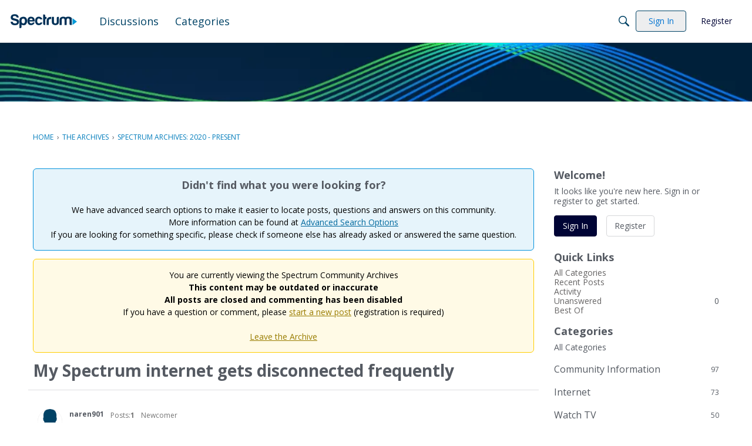

--- FILE ---
content_type: application/x-javascript
request_url: https://community.spectrum.net/dist/v2/forum/chunks/addons/badges/Badge.variables.D36ITAkO.min.js
body_size: -193
content:
import"../../../vendor/vendor/react-core.DB6kRN5F.min.js";import{f as a,bJ as e,bK as i}from"../../../entries/forum.DBgkGbbv.min.js";const r=a(()=>e("badges",new i({"sizing.width":"profile.badges.size.width"})));export{r as b};


--- FILE ---
content_type: application/x-javascript
request_url: https://community.spectrum.net/dist/v2/forum/entries/addons/FederatedSearch/common.BgpX-jpq.min.js
body_size: 5414
content:
var N=Object.defineProperty;var G=(e,t,r)=>t in e?N(e,t,{enumerable:!0,configurable:!0,writable:!0,value:r}):e[t]=r;var a=(e,t,r)=>G(e,typeof t!="symbol"?t+"":t,r);import{n as F,j as y,r as Q}from"../../../vendor/vendor/react-core.DB6kRN5F.min.js";import{aZ as K,a_ as T,$ as S,t as D,a$ as W,b0 as J,az as w,s as P,L,I as z,b1 as V,b2 as Z,aW as _,aQ as Y,o as X,b3 as ee}from"../../forum.DBgkGbbv.min.js";import{u as te,S as O}from"../../../chunks/SearchFormContext.7y6IDigX.min.js";import{F as re}from"../../../chunks/FilterFrame.DoX-4Bix.min.js";import{b as M,g as ne,c as ae}from"../../../vendor/vendor/redux.C47PpYDn.min.js";import{j as u,s as oe}from"../../../chunks/vendor/lodash.D5NauYE3.min.js";function H(e){return K(e).replace(/&lt;em&gt;/g,"<em>").replace(/&lt;\/em&gt;/g,"</em>")}const se=e=>{if(S("searchConnectors.zendesk.enabled")){const t=S("searchConnectors.zendesk.endpoint");if(t)return`${t.substring(-1)==="/"?t.substring(0,t.length-1):t}${e}`;throw new Error("Cannot obtain Zendesk endpoint")}return""},ie=F.create({baseURL:se("/api/v2/help_center/articles/search"),transformRequest:[e=>T(e)],paramsSerializer:e=>T(e)});function ce(e){return{url:e.html_url,body:e.body?H(e.body):void 0,highlight:H(e.snippet??e.body),name:e.title,recordID:e.id,recordType:e.result_type??"zendesk",type:"zendesk",dateUpdated:e.edited_at,dateInserted:e.created_at,isForeign:!0}}function le(e,t){const r=e.split(new RegExp("-|_"))[0],n=t.split(new RegExp("-|_"))[0];return r===n}function de(){return y.jsxs("svg",{width:"26",height:"26",fill:"none",xmlns:"http://www.w3.org/2000/svg",children:[y.jsx("circle",{cx:"13",cy:"13",r:"13",fill:"#EEEEEF"}),y.jsx("path",{d:"M13.5 16.25v-9.5H21l-7.5 9.5ZM12.5 9.75v9.5H5l7.5-9.5ZM8.7 10.65c2.043 0 3.7-1.857 3.7-3.9H5c0 2.043 1.657 3.9 3.7 3.9ZM17.3 15.35c-2.043 0-3.7 1.856-3.7 3.9H21c0-2.044-1.657-3.9-3.7-3.9Z",fill:"#555A62"})]})}function pe(){const{form:e,updateForm:t,search:r}=te();return y.jsx(re,{title:D("Filter Results"),handleSubmit:r,children:y.jsx(W,{legend:D("Date Updated"),children:y.jsx(J,{onStartChange:n=>{t({startDate:n})},onEndChange:n=>{t({endDate:n})},start:e.startDate,end:e.endDate})})})}const E=M("@@federatedSearch/fetchSearchConnectors",async(e,{rejectWithValue:t})=>{try{const{data:r}=await w.get("/search-connectors",e);return r}catch(r){return t(r)}}),$=M("@@federatedSearch/fetchSearchConnector",async(e,{rejectWithValue:t})=>{try{const{data:r}=await w.get(`/search-connectors/${e}`);return r}catch(r){return t(r)}}),k=M("@@federatedSearch/patchSearchConnector",async({searchConnectorID:e,...t},{rejectWithValue:r})=>{try{const{data:n}=await w.patch(`/search-connectors/${e}`,t);return n}catch(n){return r(n)}}),U=M("@@federatedSearch/postSearchConnector",async(e,{rejectWithValue:t})=>{try{const{data:r}=await w.post("/search-connectors",{...e});return r}catch(r){return t(r)}}),ue={searchConnectorIDsByParamHash:{},searchConnectorsByID:{}},A=ne({name:"federatedSearch",initialState:ue,reducers:{},extraReducers:e=>{e.addCase(E.pending,(t,r)=>{const n=P(r.meta.arg);t.searchConnectorIDsByParamHash[n]={status:L.LOADING}}).addCase(E.fulfilled,(t,r)=>{const n=P(r.meta.arg);t.searchConnectorIDsByParamHash[n]={status:L.SUCCESS,data:r.payload.map(o=>o.searchConnectorID)},r.payload.forEach(o=>{t.searchConnectorsByID[o.searchConnectorID]=o})}).addCase(E.rejected,(t,r)=>{const n=P(r.meta.arg);t.searchConnectorIDsByParamHash[n]={status:L.ERROR,error:r.error}}).addCase($.pending,(t,r)=>{}).addCase($.fulfilled,(t,r)=>{t.searchConnectorsByID[r.meta.arg]=r.payload}).addCase($.rejected,(t,r)=>{}).addCase(k.pending,(t,r)=>{}).addCase(k.fulfilled,(t,r)=>{const n=r.payload.searchConnectorID;t.searchConnectorsByID[n]={...t.searchConnectorsByID[n],...r.payload}}).addCase(k.rejected,(t,r)=>{}).addCase(U.pending,(t,r)=>{}).addCase(U.fulfilled,(t,r)=>{const n=r.payload.searchConnectorID;t.searchConnectorsByID[n]={...r.payload}}).addCase(U.rejected,(t,r)=>{})}});ae(A).dispatch;function he(e){return Object.fromEntries(e.split(", ").map(t=>{var s;const r=t.match(/<?([^>]*)>(.*)/),n=r==null?void 0:r[1];return[(s=r==null?void 0:r[2].match(/"(.*?)"/))==null?void 0:s[1],n]}))}function j(e){return new DOMParser().parseFromString(e,"text/html").documentElement.textContent??""}function fe(e){return function(r){return{...Array.from(new Set([...Object.keys(e)])).reduce((s,c)=>({...s,[c]:u(r,e[`${c}`],void 0)}),{}),recordType:"external",isForeign:!0,recordID:P(r)}}}function ge(e){return function(r){return{results:(Array.isArray(r)?r:e!=null&&e.results?u(r,e.results,[]):[]).map(o=>({...o}))}}}const m=10;function v(e,t){if(!e)return e;try{const n=new URL(e).search;return`${t}${n}`}catch{return e}}function me(e){return function(r){var C,R;const{paginationConfig:n,endpoint:o,queryConfig:s,requestQuery:c,useProxy:I}=e,i={...r,headers:{...r.headers,...he(u(r.headers,"link",""))}},p=parseInt(u(i,`${n.currentPage}`))+(n!=null&&n.zeroBased?1:0);switch(n.paginationType){case"cursor":{const l=(C=n.nextUrl)!=null&&C.includes("link")?u(i,"headers.next"):u(i,`${n.nextUrl}`),h=(R=n.previousURL)!=null&&R.includes("link")?u(i,"headers.prev"):u(i,`${n.previousURL}`),d=I?v(l,o):l,b=I?v(h,o):h;return{currentPage:p,total:parseInt(u(i,`${n.totalResultCount}`)),limit:m,nextURL:d,prevURL:b}}case"offset":{const l=parseInt(u(i,`${n.totalResultCount}`)),h=parseInt(`${c.offset??0}`),d=h+m<=l?h+m:null,b=h-m>=0?h-m:null,x=B({...s,limit:n.limit,offset:n.offset}),f={...d!==null&&{nextUrl:`${o}?${T(x({...c,limit:m,[`${n.offset}`]:d}))}`},...b!==null&&{prevUrl:`${o}?${T(x({...c,limit:m,[`${n.offset}`]:b}))}`}};return{currentPage:parseInt(u(i,`${n.currentPage}`))/m+(n!=null&&n.zeroBased?1:0),total:parseInt(u(i,`${n.totalResultCount}`)),limit:m,...f.nextUrl&&{nextURL:f.nextUrl},...f.prevUrl&&{prevURL:f.prevUrl}}}default:return{currentPage:1,total:0,limit:10}}}}function B(e){return function(t){let r={};return Object.entries(e??{}).forEach(([n,o])=>{n!=="staticParameters"?oe(r,`${o}`,t==null?void 0:t[n]):r={...r,...V(o??"")}}),r}}class ye{constructor(t,r,n,o,s){a(this,"label");a(this,"endpoint");a(this,"searchConnectorID");a(this,"queryParamsMapperConfiguration");a(this,"responseMapperConfiguration");a(this,"paginationMapperConfiguration");a(this,"resultMapperConfiguration");a(this,"useProxy");a(this,"abortController");this.label=t.label,this.endpoint=t.endpoint,this.searchConnectorID=t.searchConnectorID,this.useProxy=t.useProxy,this.queryParamsMapperConfiguration=r,this.resultMapperConfiguration=o,this.paginationMapperConfiguration=n,this.responseMapperConfiguration=s,this.abortController=new AbortController}get key(){return this.searchConnectorID}abort(){this.abortController.abort(),this.abortController=new AbortController}get domains(){const t=this.searchConnectorID,r=this.label;return[new class extends O{constructor(){super(...arguments);a(this,"key",t);a(this,"isIsolatedType",!0);a(this,"sort",1);a(this,"name",r);a(this,"icon",y.jsx(z,{icon:"meta-external"}));a(this,"recordTypes",["external"])}}]}transformResults(t){const r=this.resultMapperConfiguration,n=fe(r);return t.map(s=>n(s)).map(s=>({...s,...r.stripTags&&{name:j(s.name),...s.highlight&&{highlight:j(s.highlight)}},...r.shouldPrefixUrl&&r.urlPrefix.length>0&&{url:`${r.urlPrefix}${s.url}`}}))}async performSearch(t,r){const{query:n}=t;if(!n)return{results:[],pagination:{}};let o={};r||(o=B(this.queryParamsMapperConfiguration)({...t,...this.queryParamsMapperConfiguration.offset&&!(t!=null&&t.offset)&&{[`${this.queryParamsMapperConfiguration.offset}`]:0}}));const s=r??this.endpoint,c=await F.get(s,{...!r&&{params:o},signal:this.abortController.signal,...this.queryParamsMapperConfiguration.staticHeaders&&{headers:JSON.parse(this.queryParamsMapperConfiguration.staticHeaders)}}),I=me({paginationConfig:this.paginationMapperConfiguration,endpoint:this.endpoint,queryConfig:this.queryParamsMapperConfiguration,requestQuery:t,useProxy:this.useProxy})(c),i=ge(this.responseMapperConfiguration)(c);return{results:this.transformResults(i.results),pagination:I}}}function Ce(e){return!!e&&!!e.match(/https:\/\/[-a-zA-Z0-9@:%._+~#=]{1,256}\.[a-zA-Z0-9()]([-a-zA-Z0-9()@:%_+.~#?&/=]*)/gm)}function be(e){const t={};return Ce(e.endpoint)||(t.endpoint="invalid"),e.label||(t.label="invalid"),e.searchConnectorID||(t.searchConnectorID="invalid"),t}const xe={required:["totalResultCount"]};function Se(e){const t={};return xe.required.forEach(n=>{e[`${n}`]||(t[`${n}`]=`${n} is required.`)}),t}const q=e=>{if(e.indexOf("{")===-1)return!1;try{JSON.parse(e)}catch(t){return Z(t),!1}return!0};function Ie(e){const t={};return e!=null&&e.query||(t.query="invalid"),e!=null&&e.staticHeaders&&!q(e==null?void 0:e.staticHeaders)&&(t.staticHeaders="Static Headers must be a valid object"),e!=null&&e.secretHeaders&&!q(e==null?void 0:e.secretHeaders)&&(t.secretHeaders="Authentication Headers must be a valid object"),t}function Re(e){const t={};return e.results||(t.results="invalid"),t}const De={type:"object",properties:{name:{type:"string",minLength:1,maxLength:20,"x-control":{label:"Title",description:"The title of the search result",inputType:"dropDown",choices:{staticOptions:{}}}},url:{type:"string",minLength:1,maxLength:20,"x-control":{label:"URL",description:"Where the search result should link to",inputType:"dropDown",choices:{staticOptions:{}}}},shouldPrefixUrl:{type:"boolean",default:!1,"x-control":{label:"Add URL Prefix",description:"If your API provides relative URLs, check this option to add a static prefix",inputType:"checkBox",labelType:"wide",checkPosition:"right"}},urlPrefix:{type:"string",nullable:!0,"x-control":{label:"URL Prefix",description:"This is added to the beginning of every search result URL",inputType:"textBox",conditions:[{field:"shouldPrefixUrl",const:!0}]}},highlight:{type:"string",nullable:!0,minLength:1,maxLength:20,"x-control":{label:"Highlight/Excerpt",description:"What part of the result is relevant to the search term",inputType:"dropDown",choices:{staticOptions:{}}}},dateUpdated:{type:"string",nullable:!0,minLength:1,maxLength:20,"x-control":{label:"Date Updated",description:"The date when this result was last edited",inputType:"dropDown",choices:{staticOptions:{}}}},dateInserted:{type:"string",nullable:!0,minLength:1,maxLength:20,"x-control":{label:"Creation Date",description:"The date when this result was created",inputType:"dropDown",choices:{staticOptions:{}}}},stripTags:{type:"string",nullable:!0,minLength:1,maxLength:20,"x-control":{label:"Remove HTML from title and highlight/excerpt",description:"If your API provides HTML in the search results, check this option to remove it",inputType:"checkBox"}}},required:["name","url"]};function we(e,t=De){const r={};return t.required.forEach(n=>{e[n]||(r[n]="invalid")}),r}function Pe(e){const t={...be(e),...Ie(e.queryMap??{}),...Se(e.paginationMap??{}),...Re(e.responseMap??{}),...we(e.resultMap??{})},r=Object.values(t).filter(n=>n!==void 0).length===0;return r||Z(`Search connector: ${e.searchConnectorID} - ${e.label}
configuration is invalid:`,t),r}function Te(){var r;const e=((r=S("searchConnectors.salesforce-official.label"))==null?void 0:r.length)>=1?S("searchConnectors.salesforce-official.label"):D("Salesforce"),t=new class{constructor(){a(this,"abortController");this.abortController=new AbortController}abort(){this.abortController.abort(),this.abortController=new AbortController}get key(){return"salesforce-official"}get label(){return e}get domains(){return[new class extends O{constructor(){super(...arguments);a(this,"key","salesforce-official");a(this,"isIsolatedType",!0);a(this,"sort",1);a(this,"name",e);a(this,"icon",y.jsx(z,{icon:"search"}));a(this,"recordTypes",["external"]);a(this,"PanelComponent",Q.Fragment);a(this,"getAllowedFields",c=>[]);a(this,"transformFormToQuery",function(c){return{...c}})}}]}addDomain(o){throw new Error("Search connector does not support additional domains")}async performSearch(o){const{query:s,page:c,offset:I}=o,i=typeof c=="string"?parseInt(c):c??1,p=10,C=await w.get("/config?select=search.salesforce-official.endpoint"),R=C==null?void 0:C.data["search.salesforce-official.endpoint"];function l(g){return{url:g!=null&&g.UrlName?`${R}/s/article/${g.UrlName}`:R,body:g["snippet.text"]??"",highlight:g["snippet.text"]??"",name:g.Title??"",recordID:g.Id,recordType:"Salesforce",type:"salesforce-official",dateUpdated:g.LastPublishedDate??void 0,isForeign:!0}}const h=i*p-p,d=new URLSearchParams({q:s,fields:"id,title,lastPublishedDate,summary,urlName",sobject:"KnowledgeArticleVersion",snippet:"300",overallLimit:p.toString(),offset:h.toString()}),x=((await w.get(`search-connectors/salesforce-official/proxy?${d}`)).data.searchRecords??[]).map(l),f=x.length;return{results:x,pagination:{limit:p,currentPage:i,next:f<p?void 0:i+1,prev:i===1?void 0:i-1,total:h===0&&f<p?f:void 0,currentResultsLength:f}}}};_.addSource(t)}Y(A.name,A.reducer);function Me(){const e=S("searchConnectors.zendesk.label").length>=1?S("searchConnectors.zendesk.label"):D("Zendesk"),t=new class{constructor(){a(this,"abortController");a(this,"sortOptions",[{value:"relevance",name:D("Best Match")},{value:"newest",name:D("Newest")},{value:"Oldest",name:D("Oldest")}]);this.abortController=new AbortController}abort(){this.abortController.abort(),this.abortController=new AbortController}get key(){return"zendesk"}get label(){return e}get domains(){return[new class extends O{constructor(){super(...arguments);a(this,"key","zendesk");a(this,"isIsolatedType",!0);a(this,"sort",1);a(this,"name",e);a(this,"icon",y.jsx(de,{}));a(this,"recordTypes",["external"]);a(this,"PanelComponent",pe);a(this,"getAllowedFields",s=>["startDate","endDate"]);a(this,"transformFormToQuery",function(s){return{...s,dateInserted:ee({start:s.startDate,end:s.endDate}),startDate:void 0,endDate:void 0}})}}]}addDomain(n){throw new Error("Search connector does not support additional domains")}async performSearch(n){const{query:o,limit:s,page:c,sort:I,dateInserted:i}=n,p=(n.locale??S("ui.localeKey")).split(new RegExp("-|_"))[0];if(!o)return{results:[],pagination:{}};const C=()=>{switch(I){case"dateInserted":return{sort_by:"created_at",sort_order:"asc"};case"-dateInserted":return{sort_by:"created_at",sort_order:"desc"};default:return{}}},R=()=>{const d="updated";if(i){if(i.includes("<="))return{[`${d}_before`]:i.split("<=")[1]};if(i.includes(">="))return{[`${d}_after`]:i.split(">=")[1]};if(i.includes(",")){const b=i.match(new RegExp("[^[].*(?=])"));if(b){const x=b[0].split(",");return{[`${d}_before`]:x[1],[`${d}_after`]:x[0]}}}}return{}},l=await ie.get("",{params:{query:o,locale:p,page:c,per_page:s,...C(),...R()},signal:this.abortController.signal});return{results:l.data.results.filter(d=>le(d.locale,p)).map(ce),pagination:{limit:10,total:l.data.count,currentPage:l.data.page,next:l.data.next_page?l.data.page+1:void 0,prev:l.data.page-1}}}};_.addSource(t)}function Le(e){const t=new ye({label:e.label,endpoint:e.endpoint,searchConnectorID:e.searchConnectorID,useProxy:e.useProxy,allowedRoleIDs:e.allowedRoleIDs},e.queryMap,e.paginationMap,e.resultMap,e.responseMap);_.addSource(t)}X(async()=>{try{Object.entries(S("searchConnectors",{})).filter(([e,t])=>t.enabled).forEach(([e,t])=>{switch(e){case"zendesk":Me();break;case"salesforce-official":Te();break;default:Pe(t)&&Le(t)}})}catch(e){console.error(e)}});
